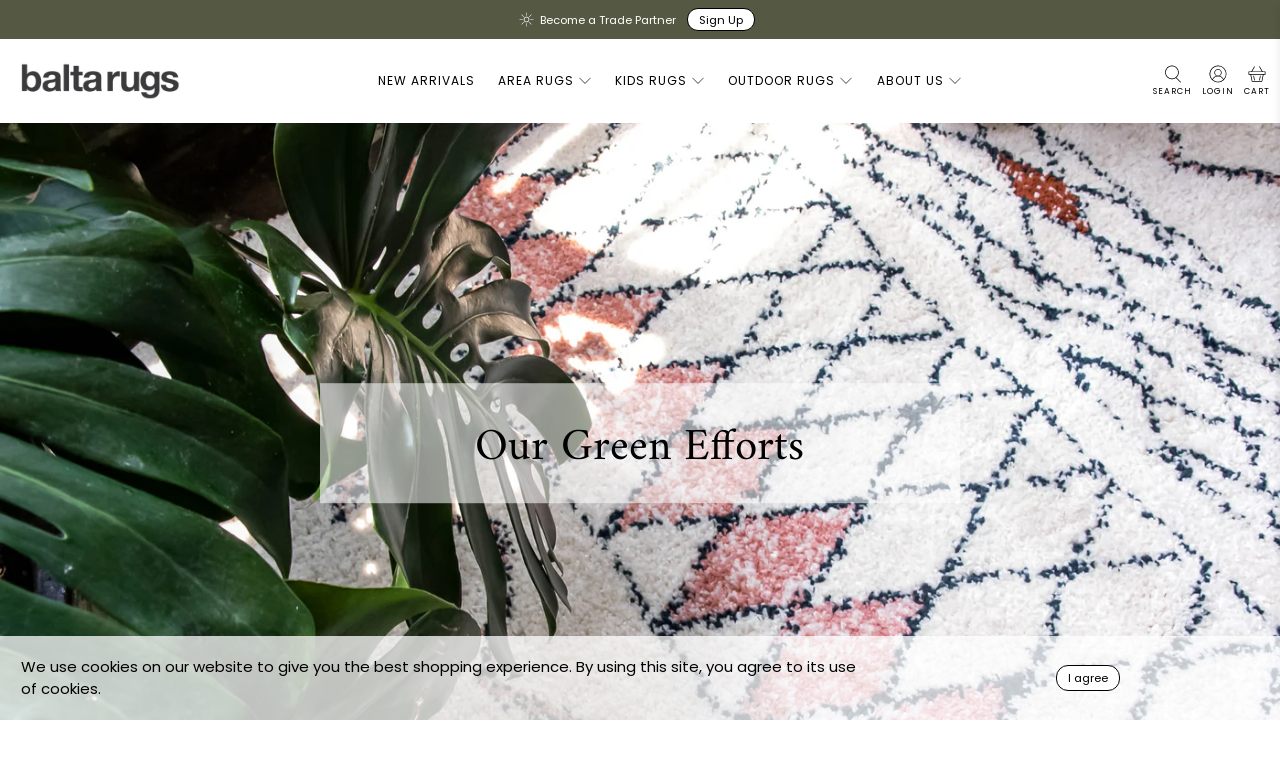

--- FILE ---
content_type: text/javascript
request_url: https://baltarugs.com/cdn/shop/t/151/assets/bss-custom.js?v=60571429577178557361767622010
body_size: -24
content:
if(window.location.pathname!=="/cart"){let flag=!0,flagQuickView=!0;try{setTimeout(()=>{const targetNode=document.querySelector("#ajax-cart__content"),observer=new MutationObserver((mutationsList,observer2)=>{for(let index=0;index<mutationsList.length;++index)index===mutationsList.length-1&&(flag&&BSS_B2B.cart.fixer(JSON.parse($("#bss-b2b-store-data").html(),!1,!1)),flag=!flag)}),observerConfig={childList:!0,subtree:!0};observer.observe(targetNode,observerConfig);const target=document.querySelector("#quickshop");new MutationObserver((mutationsList,observer2)=>{for(let index=0;index<mutationsList.length;++index)index===mutationsList.length-1&&mutationsList[index].target.classList.contains("price-ui")&&($(".price-ui .price").removeAttr("bss-b2b-product-active"),$(".price-ui .price .money").removeAttr("bss-b2b-product-active"),$(".price-ui .price .money").attr("bss-b2b-product-id",$(".product-gallery__image.is-selected").attr("data-product-id")),BSS_B2B.cp.changeProductPrice(JSON.parse($("#bss-b2b-store-data").html()),".price-ui .price .money",!1))}).observe(target,observerConfig)},2e3)}catch(e){console.error(e)}}function mutationAjaxCart(){const observer=new MutationObserver(function(mutations){mutations.forEach(function(mutation){mutation.target.classList.contains("ajax-cart__form")&&(BSS_B2B.cart.fixer(JSON.parse($("#bss-b2b-store-data").html(),!1,!1)),$("#checkout, button[name='checkout']").css({"pointer-events":"none",opacity:"0.6"}))})}),targetNode=document.querySelector(".ajax-cart__form"),config={attributes:!0,childList:!0,subtree:!0};targetNode&&observer.observe(targetNode,config)}let loop=setInterval(()=>{document.querySelector(".ajax-cart__form")&&(mutationAjaxCart(),clearInterval(loop))},100);document.addEventListener("bss_b2b_cart_fixer_done",()=>{$("#checkout, button[name='checkout']").css({"pointer-events":"unset",opacity:"1"})}),setTimeout(()=>{$("#checkout, button[name='checkout']").css({"pointer-events":"unset",opacity:"1"})},15e3);
//# sourceMappingURL=/cdn/shop/t/151/assets/bss-custom.js.map?v=60571429577178557361767622010
